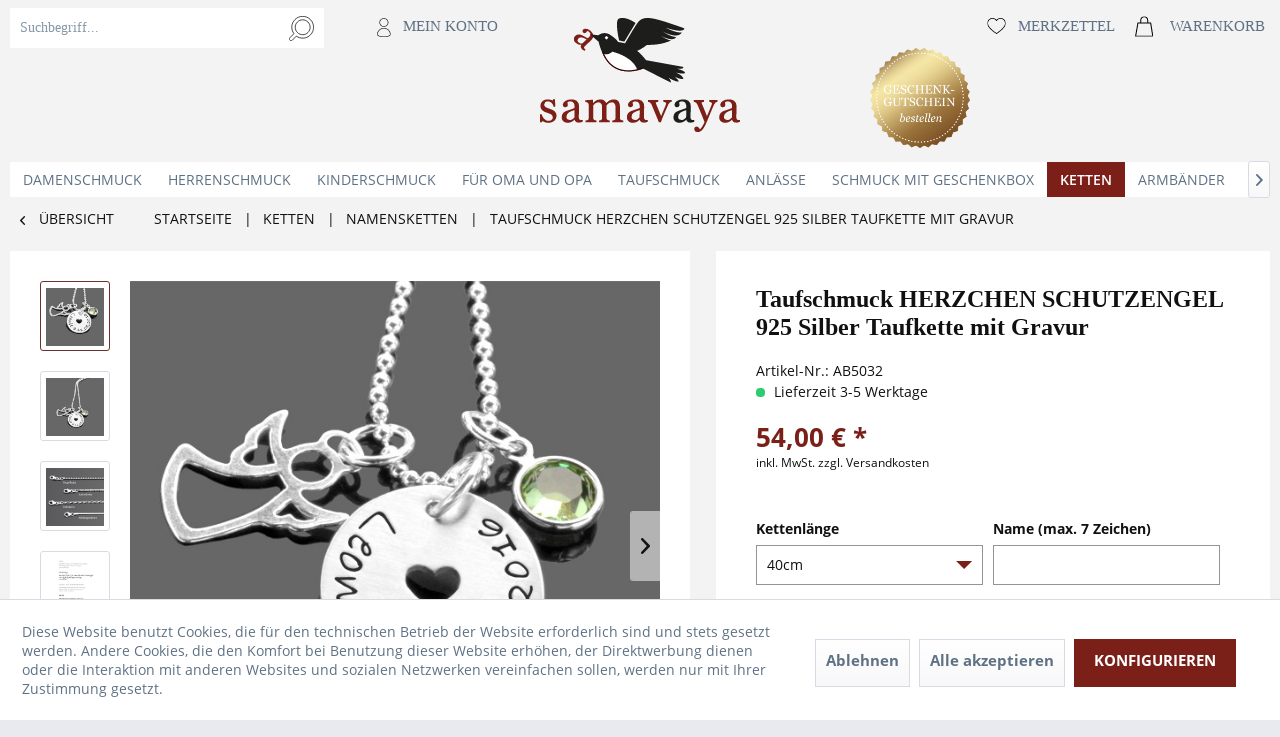

--- FILE ---
content_type: text/html; charset=UTF-8
request_url: https://samavaya.de/taufschmuck-maedchen-taufkette-silber-mit-gravur
body_size: 15681
content:
<!DOCTYPE html> <html class="no-js" lang="de" itemscope="itemscope" itemtype="https://schema.org/WebPage"> <head> <meta charset="utf-8"><script>window.dataLayer = window.dataLayer || [];</script><script>window.dataLayer.push({"ecommerce":{"detail":{"actionField":{"list":"Namensketten"},"products":[{"name":"Taufschmuck HERZCHEN SCHUTZENGEL 925 Silber Taufkette mit Gravur","id":"AB5032","price":"54","brand":"Samavaya","category":"Namensketten","variant":"40cm Kugelkette"}]},"currencyCode":"EUR"},"google_tag_params":{"ecomm_pagetype":"product","ecomm_prodid":"AB5032"}});</script><!-- WbmTagManager -->
<script>
(function(w,d,s,l,i){w[l]=w[l]||[];w[l].push({'gtm.start':new Date().getTime(),event:'gtm.js'});var f=d.getElementsByTagName(s)[0],j=d.createElement(s),dl=l!='dataLayer'?'&l='+l:'';j.async=true;j.src='https://www.googletagmanager.com/gtm.js?id='+i+dl+'';f.parentNode.insertBefore(j,f);})(window,document,'script','dataLayer','GTM-5G3W66B');
</script>
<!-- End WbmTagManager --> <meta name="author" content="" /> <meta name="robots" content="index,follow" /> <meta name="revisit-after" content="15 days" /> <meta name="keywords" content="Silber, 925, Anhänger, Kristallstein, dieses,   HERZCHEN, Schmuckstücke, Verarbeitung, sorgfältigster, geeignet.Trotz, drei, Jahren, unsachgemäßer, unter, Kinder, Nicht, KleinstenAchtung!, Schutz, unsererseits, lösen.Deshalb" /> <meta name="description" content="Schmuck zur Taufe für Mädchen mit Schutzengel - Taufschmuck mit Namensgravur ♥ handgefertigt von | samavaya.de" /> <meta property="og:type" content="product" /> <meta property="og:site_name" content="Samavaya" /> <meta property="og:url" content="https://samavaya.de/taufschmuck-maedchen-taufkette-silber-mit-gravur" /> <meta property="og:title" content="Taufschmuck HERZCHEN SCHUTZENGEL 925 Silber Taufkette mit Gravur" /> <meta property="og:description" content=" &amp;nbsp; HERZCHEN SCHUTZENGEL Tufkette mit Namensgravur Diese bezaubernde Taufkette mit Gravur aus 925 Sterling Silber besteht aus einem personalisierten Anhänger, auf den der Name des..." /> <meta property="og:image" content="https://samavaya.de/media/image/1d/0a/88/Taufkette-Schutzengel-Gravur-Silber-5032-01tlr0abMAl73rB.jpg" /> <meta name="twitter:card" content="product" /> <meta name="twitter:site" content="Samavaya" /> <meta name="twitter:title" content="Taufschmuck HERZCHEN SCHUTZENGEL 925 Silber Taufkette mit Gravur" /> <meta name="twitter:description" content=" &amp;nbsp; HERZCHEN SCHUTZENGEL Tufkette mit Namensgravur Diese bezaubernde Taufkette mit Gravur aus 925 Sterling Silber besteht aus einem personalisierten Anhänger, auf den der Name des..." /> <meta name="twitter:image" content="https://samavaya.de/media/image/1d/0a/88/Taufkette-Schutzengel-Gravur-Silber-5032-01tlr0abMAl73rB.jpg" /> <meta property="product:brand" content="Samavaya" /> <meta property="product:price" content="54,00" /> <meta property="product:product_link" content="https://samavaya.de/taufschmuck-maedchen-taufkette-silber-mit-gravur" /> <meta itemprop="copyrightHolder" content="Samavaya" /> <meta itemprop="copyrightYear" content="2014" /> <meta itemprop="isFamilyFriendly" content="True" /> <meta itemprop="image" content="https://samavaya.de/media/image/6c/71/55/Logo_Gross-200x114.png" /> <meta name="viewport" content="width=device-width, initial-scale=1.0"> <meta name="mobile-web-app-capable" content="yes"> <meta name="apple-mobile-web-app-title" content="Samavaya"> <meta name="apple-mobile-web-app-capable" content="yes"> <meta name="apple-mobile-web-app-status-bar-style" content="default"> <meta name="google-site-verification" content="K-Z6RVS6BlYbjl9tbYzPlvYxei1Z3hyQwJzj5ATFDjA" /> <meta name="developer" content="bits & likes GmbH" /> <link rel="apple-touch-icon-precomposed" href="https://samavaya.de/media/image/bd/d8/3e/samavaya-logo-142x80596f49b746331.png"> <link rel="shortcut icon" href="https://samavaya.de/media/image/2a/68/f1/Sama_FaviconeuaTdrm9DLRcq.jpg"> <meta name="msapplication-navbutton-color" content="#6e3130" /> <meta name="application-name" content="Samavaya" /> <meta name="msapplication-starturl" content="https://samavaya.de/" /> <meta name="msapplication-window" content="width=1024;height=768" /> <meta name="msapplication-TileImage" content="https://samavaya.de/media/image/bd/d8/3e/samavaya-logo-142x80596f49b746331.png"> <meta name="msapplication-TileColor" content="#6e3130"> <meta name="theme-color" content="#6e3130" /> <link rel="canonical" href="https://samavaya.de/taufschmuck-maedchen-taufkette-silber-mit-gravur" /> <title itemprop="name">Taufschmuck HERZCHEN SCHUTZENGEL 925 Silber Taufkette Kette mit Gravur </title> <link href="/web/cache/1741258601_ad9f96c09e7268b577755fbdbcffcb57.css" media="all" rel="stylesheet" type="text/css" />  <script>
!function(f,b,e,v,n,t,s){if(f.fbq)return;n=f.fbq=function(){n.callMethod?
n.callMethod.apply(n,arguments):n.queue.push(arguments)};if(!f._fbq)f._fbq=n;
n.push=n;n.loaded=!0;n.version='2.0';n.queue=[];t=b.createElement(e);t.async=!0;
t.src=v;s=b.getElementsByTagName(e)[0];s.parentNode.insertBefore(t,s)}(window,
document,'script','https://connect.facebook.net/en_US/fbevents.js');
fbq('init', '145314529498328'
);
fbq('track', 'PageView');
</script> <noscript><img height="1" width="1" style="display:none" src="https://www.facebook.com/tr?id=145314529498328&ev=PageView&noscript=1" /></noscript>   </head> <body class="is--ctl-detail is--act-index is--no-sidebar" ><!-- WbmTagManager (noscript) -->
<noscript><iframe src="https://www.googletagmanager.com/ns.html?id=GTM-5G3W66B"
            height="0" width="0" style="display:none;visibility:hidden"></iframe></noscript>
<!-- End WbmTagManager (noscript) --> <div class="page-wrap"> <noscript class="noscript-main"> <div class="alert is--warning"> <div class="alert--icon"> <i class="icon--element icon--warning"></i> </div> <div class="alert--content"> Um Samavaya in vollem Umfang nutzen zu k&ouml;nnen, empfehlen wir Ihnen Javascript in Ihrem Browser zu aktiveren. </div> </div> </noscript> <header class="header-main"> <div class="container header--navigation"> <nav class="shop--navigation block-group"> <ul class="navigation--list block-group" role="menubar"> <li class="navigation--entry entry--menu-left" role="menuitem"> <a class="entry--link entry--trigger btn is--icon-left" href="#offcanvas--left" title="Menü" data-offcanvas="true" data-offCanvasSelector=".sidebar-main"> <i class="icon--menu"></i> </a> </li> <li class="navigation--entry tl" role="menuitem" data-search="true"> <div class="entry--search entry--item" aria-haspopup="true" > <a class="btn entry--link entry--trigger" href="#show-hide--search" title="Suche anzeigen / schließen"> <i class="icon--search"></i> <span class="search--display">Suchen</span> </a> <form action="/search" method="get" class="main-search--form"> <input type="search" name="sSearch" aria-label="Suchbegriff..." class="main-search--field" autocomplete="off" autocapitalize="off" placeholder="Suchbegriff..." maxlength="30" /> <button type="submit" class="main-search--button" aria-label="Suchen"> <i class="icon--search"></i> <span class="main-search--text">Suchen</span> </button> <div class="form--ajax-loader">&nbsp;</div> </form> <div class="main-search--results"></div> </div> <div class="entry--account entry--item"> <a href="https://samavaya.de/account" title="Mein Konto" class="btn"> <i class="icon icon--account"></i> <span class="account--display"> Mein Konto </span> </a> </div> </li> <li class="navigation--entry logo-main block-group" role="banner"> <div class="logo--shop"> <a class="logo--link" href="https://samavaya.de/" title="Samavaya - zur Startseite wechseln">  <img srcset="https://samavaya.de/media/image/6c/71/55/Logo_Gross-200x114.png" alt="Samavaya - zur Startseite wechseln" />  </a> </div> </li> <li class="navigation--entry tr" role="menuitem"> <div class="entry--notepad entry--item"> <a href="https://samavaya.de/note" title="Merkzettel" class="btn"> <i class="icon icon--heart"></i> <span class="notepad--display"> Merkzettel </span> </a> </div> <div class="entry--cart entry--item"> <a class="btn is--icon-left cart--link" href="https://samavaya.de/checkout/cart" title="Warenkorb"> <i class="icon icon--basket"></i> <span class="cart--display"> Warenkorb </span> <span class="badge is--primary is--minimal cart--quantity is--hidden">0</span> <span class="cart--amount is--hidden"> 0,00&nbsp;&euro; * </span> </a> <div class="ajax-loader">&nbsp;</div> </div> </li>  <div class="container--ajax-cart" data-collapse-cart="true" data-displayMode="offcanvas"></div> </ul> <a class="coupons" href="/gutscheine/"></a> </nav> </div> </header> <nav class="navigation-main"> <div class="container" data-menu-scroller="true" data-listSelector=".navigation--list.container" data-viewPortSelector=".navigation--list-wrapper"> <div class="navigation--list-wrapper"> <ul class="navigation--list container" role="menubar" itemscope="itemscope" itemtype="https://schema.org/SiteNavigationElement"> <li class="navigation--entry" role="menuitem"><a class="navigation--link" href="https://samavaya.de/damenschmuck/" title="Damenschmuck" aria-label="Damenschmuck" itemprop="url"><span itemprop="name">Damenschmuck</span></a></li><li class="navigation--entry" role="menuitem"><a class="navigation--link" href="https://samavaya.de/herrenschmuck/" title="Herrenschmuck" aria-label="Herrenschmuck" itemprop="url"><span itemprop="name">Herrenschmuck</span></a></li><li class="navigation--entry" role="menuitem"><a class="navigation--link" href="https://samavaya.de/kinderschmuck/" title="Kinderschmuck" aria-label="Kinderschmuck" itemprop="url"><span itemprop="name">Kinderschmuck</span></a></li><li class="navigation--entry" role="menuitem"><a class="navigation--link" href="https://samavaya.de/fuer-oma-und-opa/" title="für Oma und Opa" aria-label="für Oma und Opa" itemprop="url"><span itemprop="name">für Oma und Opa</span></a></li><li class="navigation--entry" role="menuitem"><a class="navigation--link" href="https://samavaya.de/taufschmuck/" title="Taufschmuck" aria-label="Taufschmuck" itemprop="url"><span itemprop="name">Taufschmuck</span></a></li><li class="navigation--entry" role="menuitem"><a class="navigation--link" href="https://samavaya.de/anlaesse/" title="Anlässe" aria-label="Anlässe" itemprop="url"><span itemprop="name">Anlässe</span></a></li><li class="navigation--entry" role="menuitem"><a class="navigation--link" href="https://samavaya.de/schmuck-geschenkbox/" title="Schmuck mit Geschenkbox" aria-label="Schmuck mit Geschenkbox" itemprop="url"><span itemprop="name">Schmuck mit Geschenkbox</span></a></li><li class="navigation--entry is--active" role="menuitem"><a class="navigation--link is--active" href="https://samavaya.de/ketten/" title="Ketten" aria-label="Ketten" itemprop="url"><span itemprop="name">Ketten</span></a></li><li class="navigation--entry" role="menuitem"><a class="navigation--link" href="https://samavaya.de/armbaender/schutzengel/" title="Armbänder" aria-label="Armbänder" itemprop="url"><span itemprop="name">Armbänder</span></a></li><li class="navigation--entry" role="menuitem"><a class="navigation--link" href="https://samavaya.de/anhaenger/" title="Anhänger" aria-label="Anhänger" itemprop="url"><span itemprop="name">Anhänger</span></a></li> </ul> </div> <div class="advanced-menu" data-advanced-menu="true" data-hoverDelay="250"> <div class="menu--container"> <div class="content--wrapper has--content"> <div class="menu-content-container"> <ul class="menu--list menu--level-0 columns--4" style="width: 100%;"> <li class="menu--list-item item--level-0" style="width: 100%"> <a href="https://samavaya.de/damenschmuck/damenketten/" class="menu--list-item-link" title="Namenskette für Damen">Namenskette für Damen</a> </li> <li class="menu--list-item item--level-0" style="width: 100%"> <a href="https://samavaya.de/damenschmuck/damenarmband/" class="menu--list-item-link" title="Armband für Damen">Armband für Damen</a> </li> <li class="menu--list-item item--level-0" style="width: 100%"> <a href="https://samavaya.de/damenschmuck/anhaenger-fuer-damen/" class="menu--list-item-link" title="Anhänger für Damen">Anhänger für Damen</a> </li> <li class="menu--list-item item--level-0" style="width: 100%"> <a href="https://samavaya.de/damenschmuck/fusskettchen/" class="menu--list-item-link" title="Fußkettchen">Fußkettchen</a> </li> </ul> </div> </div> </div> <div class="menu--container"> <div class="content--wrapper has--content"> <div class="menu-content-container"> <ul class="menu--list menu--level-0 columns--4" style="width: 100%;"> <li class="menu--list-item item--level-0" style="width: 100%"> <a href="https://samavaya.de/herrenschmuck/herren-kette-gravur/" class="menu--list-item-link" title="Namenskette für Herren">Namenskette für Herren</a> </li> <li class="menu--list-item item--level-0" style="width: 100%"> <a href="https://samavaya.de/herrenschmuck/herren-armband-gravur/" class="menu--list-item-link" title="Armband für Herren">Armband für Herren</a> </li> <li class="menu--list-item item--level-0" style="width: 100%"> <a href="https://samavaya.de/herrenschmuck/anhaenger-herren/" class="menu--list-item-link" title="Anhänger für Herren">Anhänger für Herren</a> </li> <li class="menu--list-item item--level-0" style="width: 100%"> <a href="https://samavaya.de/herrenschmuck/schluesselanhaenger-mit-gravur/" class="menu--list-item-link" title="Schlüsselanhänger mit Gravur">Schlüsselanhänger mit Gravur</a> </li> </ul> </div> </div> </div> <div class="menu--container"> <div class="content--wrapper has--content"> <div class="menu-content-container"> <ul class="menu--list menu--level-0 columns--4" style="width: 100%;"> <li class="menu--list-item item--level-0" style="width: 100%"> <a href="https://samavaya.de/kinderschmuck/kinderkette/" class="menu--list-item-link" title="Kinderkette">Kinderkette</a> </li> <li class="menu--list-item item--level-0" style="width: 100%"> <a href="https://samavaya.de/kinderschmuck/kinderarmband/" class="menu--list-item-link" title="Kinderarmband">Kinderarmband</a> </li> </ul> </div> </div> </div> <div class="menu--container"> </div> <div class="menu--container"> <div class="content--wrapper has--content"> <div class="menu-content-container"> <ul class="menu--list menu--level-0 columns--4" style="width: 100%;"> <li class="menu--list-item item--level-0" style="width: 100%"> <a href="https://samavaya.de/taufschmuck/taufkette/" class="menu--list-item-link" title="Taufkette">Taufkette</a> <ul class="menu--list menu--level-1 columns--4"> </ul> </li> <li class="menu--list-item item--level-0" style="width: 100%"> <a href="https://samavaya.de/taufschmuck/taufarmband/" class="menu--list-item-link" title="Taufarmband">Taufarmband</a> <ul class="menu--list menu--level-1 columns--4"> </ul> </li> </ul> </div> </div> </div> <div class="menu--container"> <div class="content--wrapper has--content"> <div class="menu-content-container"> <ul class="menu--list menu--level-0 columns--4" style="width: 100%;"> <li class="menu--list-item item--level-0" style="width: 100%"> <a href="https://samavaya.de/anlaesse/kommunion/" class="menu--list-item-link" title="Kommunion">Kommunion</a> <ul class="menu--list menu--level-1 columns--4"> <li class="menu--list-item item--level-1"> <a href="https://samavaya.de/anlaesse/kommunion/schmuck-kommunion" class="menu--list-item-link" title="Schmuck zur Kommunion">Schmuck zur Kommunion</a> </li> <li class="menu--list-item item--level-1"> <a href="https://samavaya.de/anlaesse/kommunion/kette-kommunion/" class="menu--list-item-link" title="Kette zur Kommunion">Kette zur Kommunion</a> </li> <li class="menu--list-item item--level-1"> <a href="https://samavaya.de/anlaesse/kommunion/armband-kommunion/" class="menu--list-item-link" title="Armband zur Kommunion">Armband zur Kommunion</a> </li> <li class="menu--list-item item--level-1"> <a href="https://samavaya.de/anlaesse/kommunion/charms-kommunion/" class="menu--list-item-link" title="Charms zur Kommunion">Charms zur Kommunion</a> </li> </ul> </li> <li class="menu--list-item item--level-0" style="width: 100%"> <a href="https://samavaya.de/anlaesse/muttertagsgeschenk/" class="menu--list-item-link" title="Muttertag">Muttertag</a> <ul class="menu--list menu--level-1 columns--4"> <li class="menu--list-item item--level-1"> <a href="https://samavaya.de/anlaesse/muttertag/muttertagsschmuck/" class="menu--list-item-link" title="Muttertagsschmuck">Muttertagsschmuck</a> </li> <li class="menu--list-item item--level-1"> <a href="https://samavaya.de/anlaesse/muttertag/muttertagsschmuck/kette-muttertag/" class="menu--list-item-link" title="Kette zum Muttertag">Kette zum Muttertag</a> </li> <li class="menu--list-item item--level-1"> <a href="https://samavaya.de/anlaesse/muttertag/muttertagsschmuck/armband-muttertag/" class="menu--list-item-link" title="Armband zum Muttertag">Armband zum Muttertag</a> </li> <li class="menu--list-item item--level-1"> <a href="https://samavaya.de/anlaesse/muttertag/muttertagsschmuck/charms-muttertag/" class="menu--list-item-link" title="Charms zum Muttertag">Charms zum Muttertag</a> </li> </ul> </li> <li class="menu--list-item item--level-0" style="width: 100%"> <a href="https://samavaya.de/anlaesse/verlobung/" class="menu--list-item-link" title="Verlobung">Verlobung</a> <ul class="menu--list menu--level-1 columns--4"> <li class="menu--list-item item--level-1"> <a href="https://samavaya.de/anlaesse/verlobung/verlobungsschmuck/" class="menu--list-item-link" title="Verlobungsschmuck">Verlobungsschmuck</a> </li> <li class="menu--list-item item--level-1"> <a href="https://samavaya.de/anlaesse/verlobung/verlobungsschmuck/verlobungskette" class="menu--list-item-link" title="Verlobungskette">Verlobungskette</a> </li> <li class="menu--list-item item--level-1"> <a href="https://samavaya.de/anlaesse/verlobung/verlobungsschmuck/verlobungsarmband" class="menu--list-item-link" title="Verlobungsarmband">Verlobungsarmband</a> </li> <li class="menu--list-item item--level-1"> <a href="https://samavaya.de/anlaesse/verlobung/verlobungsschmuck/verlobungscharms" class="menu--list-item-link" title="Verlobungscharms">Verlobungscharms</a> </li> </ul> </li> <li class="menu--list-item item--level-0" style="width: 100%"> <a href="https://samavaya.de/anlaesse/geburtstag/" class="menu--list-item-link" title="Geburtstag">Geburtstag</a> <ul class="menu--list menu--level-1 columns--4"> <li class="menu--list-item item--level-1"> <a href="https://samavaya.de/anlaesse/geburtstag/geburtstagsschmuck/" class="menu--list-item-link" title="Geburtstagsschmuck">Geburtstagsschmuck</a> </li> <li class="menu--list-item item--level-1"> <a href="https://samavaya.de/anlaesse/geburtstag/geburtstagsschmuck/geburtstagskette" class="menu--list-item-link" title="Geburtstagskette">Geburtstagskette</a> </li> <li class="menu--list-item item--level-1"> <a href="https://samavaya.de/anlaesse/geburtstag/geburtstagsschmuck/geburtstagsarmband" class="menu--list-item-link" title="Geburtstagsarmband">Geburtstagsarmband</a> </li> <li class="menu--list-item item--level-1"> <a href="https://samavaya.de/anlaesse/geburtstag/geburtstagsschmuck/geburtstagscharms" class="menu--list-item-link" title="Geburtstagscharms">Geburtstagscharms</a> </li> </ul> </li> <li class="menu--list-item item--level-0" style="width: 100%"> <a href="https://samavaya.de/anlaessevalentinstag/schmuckzumvalentinstag" class="menu--list-item-link" title="Valentinstag">Valentinstag</a> <ul class="menu--list menu--level-1 columns--4"> <li class="menu--list-item item--level-1"> <a href="https://samavaya.de/anlaesse/valentinstag/schmuckzumvalentinstag" class="menu--list-item-link" title="Schmuck zum Valentinstag">Schmuck zum Valentinstag</a> </li> <li class="menu--list-item item--level-1"> <a href="https://samavaya.de/anlaesse/valentinstag/valentinstagsschmuck/valentinstagskette" class="menu--list-item-link" title="Kette zum Valentinstag">Kette zum Valentinstag</a> </li> <li class="menu--list-item item--level-1"> <a href="https://samavaya.de/anlaesse/valentinstag/valentinstagsschmuck/valentinstagsarmband" class="menu--list-item-link" title="Armband zum Valentinstag">Armband zum Valentinstag</a> </li> <li class="menu--list-item item--level-1"> <a href="https://samavaya.de/anlaesse/valentinstag/valentinstagsschmuck/valentinstagscharms" class="menu--list-item-link" title="Charm zum Valentinstag">Charm zum Valentinstag</a> </li> </ul> </li> <li class="menu--list-item item--level-0" style="width: 100%"> <a href="https://samavaya.de/geschenk-zur-einschulung/" class="menu--list-item-link" title="Einschulung / Schulanfang">Einschulung / Schulanfang</a> <ul class="menu--list menu--level-1 columns--4"> <li class="menu--list-item item--level-1"> <a href="https://samavaya.de/anlaesse/einschulung/geschenk-zur-einschulung/" class="menu--list-item-link" title="Geschenk zur Einschulung">Geschenk zur Einschulung</a> </li> <li class="menu--list-item item--level-1"> <a href="https://samavaya.de/anlaesse/schulanfang-einschulung/schmuck-einschulung/kette-einschulung" class="menu--list-item-link" title="Kette zur Einschulung">Kette zur Einschulung</a> </li> <li class="menu--list-item item--level-1"> <a href="https://samavaya.de/anlaesse/schulanfang-einschulung/schmuck-einschulung/einschulungsarmband/" class="menu--list-item-link" title="Einschulungsarmband">Einschulungsarmband</a> </li> <li class="menu--list-item item--level-1"> <a href="https://samavaya.de/anlaesse/schulanfang-einschulung/schmuck-einschulung/einschulungscharms/" class="menu--list-item-link" title="Einschulungscharms">Einschulungscharms</a> </li> </ul> </li> <li class="menu--list-item item--level-0" style="width: 100%"> <a href="https://samavaya.de/anlaesse/geburt/" class="menu--list-item-link" title="Geburt">Geburt</a> <ul class="menu--list menu--level-1 columns--4"> <li class="menu--list-item item--level-1"> <a href="https://samavaya.de/anlaesse/geburt/geburtsschmuck/" class="menu--list-item-link" title="Geburtsschmuck">Geburtsschmuck</a> </li> <li class="menu--list-item item--level-1"> <a href="https://samavaya.de/anlaesse/geburt/geburtsschmuck/geburtskette" class="menu--list-item-link" title="Geburtskette">Geburtskette</a> </li> <li class="menu--list-item item--level-1"> <a href="https://samavaya.de/anlaesse/geburt/geburtsschmuck/geburtsarmband" class="menu--list-item-link" title="Geburtsarmband">Geburtsarmband</a> </li> <li class="menu--list-item item--level-1"> <a href="https://samavaya.de/anlaesse/geburt/geburtsschmuck/geburtscharms" class="menu--list-item-link" title="Geburtscharms">Geburtscharms</a> </li> </ul> </li> <li class="menu--list-item item--level-0" style="width: 100%"> <a href="https://samavaya.de/anlaesse/taufe/" class="menu--list-item-link" title="Taufe">Taufe</a> <ul class="menu--list menu--level-1 columns--4"> <li class="menu--list-item item--level-1"> <a href="https://samavaya.de/anlaesse/taufe/taufschmuck/" class="menu--list-item-link" title="Taufschmuck">Taufschmuck</a> </li> <li class="menu--list-item item--level-1"> <a href="https://samavaya.de/anlaesse/taufe/taufschmuck/taufkette/" class="menu--list-item-link" title="Taufkette">Taufkette</a> </li> <li class="menu--list-item item--level-1"> <a href="https://samavaya.de/anlaesse/taufe/taufschmuck/taufarmband/" class="menu--list-item-link" title="Taufarmband">Taufarmband</a> </li> <li class="menu--list-item item--level-1"> <a href="https://samavaya.de/anlaesse/taufe/taufschmuck/taufcharms/" class="menu--list-item-link" title="Taufcharms">Taufcharms</a> </li> </ul> </li> <li class="menu--list-item item--level-0" style="width: 100%"> <a href="https://samavaya.de/anlaesse/hochzeit/" class="menu--list-item-link" title="Hochzeit">Hochzeit</a> <ul class="menu--list menu--level-1 columns--4"> <li class="menu--list-item item--level-1"> <a href="https://samavaya.de/anlaesse/hochzeit/hochzeitsschmuck/" class="menu--list-item-link" title="Hochzeitsschmuck">Hochzeitsschmuck</a> </li> <li class="menu--list-item item--level-1"> <a href="https://samavaya.de/anlaesse/hochzeit/hochzeitsschmuck/hochzeitskette" class="menu--list-item-link" title="Hochzeitskette">Hochzeitskette</a> </li> <li class="menu--list-item item--level-1"> <a href="https://samavaya.de/anlaesse/hochzeit/hochzeitsschmuck/hochzeitsarmband" class="menu--list-item-link" title="Hochzeitsarmband">Hochzeitsarmband</a> </li> <li class="menu--list-item item--level-1"> <a href="https://samavaya.de/anlaesse/hochzeit/hochzeitsschmuck/hochzeitscharms" class="menu--list-item-link" title="Hochzeitscharms">Hochzeitscharms</a> </li> </ul> </li> <li class="menu--list-item item--level-0" style="width: 100%"> <a href="https://samavaya.de/anlaesse/konfirmation/" class="menu--list-item-link" title="Konfirmation">Konfirmation</a> <ul class="menu--list menu--level-1 columns--4"> <li class="menu--list-item item--level-1"> <a href="https://samavaya.de/anlaesse/konfirmation/schmuck-konfirmation" class="menu--list-item-link" title="Schmuck zur Konfirmation">Schmuck zur Konfirmation</a> </li> <li class="menu--list-item item--level-1"> <a href="https://samavaya.de/anlaesse/konfirmation/kette-konfirmation/" class="menu--list-item-link" title="Kette zur Konfirmation">Kette zur Konfirmation</a> </li> <li class="menu--list-item item--level-1"> <a href="https://samavaya.de/anlaesse/konfirmation/armband-konfirmation/" class="menu--list-item-link" title="Armband zur Konfirmation">Armband zur Konfirmation</a> </li> <li class="menu--list-item item--level-1"> <a href="https://samavaya.de/anlaesse/konfirmation/konfirmationsschmuck/charms-konfirmation/" class="menu--list-item-link" title="Charms zur Konfirmation">Charms zur Konfirmation</a> </li> </ul> </li> </ul> </div> </div> </div> <div class="menu--container"> </div> <div class="menu--container"> <div class="content--wrapper has--content"> <div class="menu-content-container"> <ul class="menu--list menu--level-0 columns--4" style="width: 100%;"> <li class="menu--list-item item--level-0" style="width: 100%"> <a href="https://samavaya.de/ketten/ketten-gravur/" class="menu--list-item-link" title="Ketten mit Gravur">Ketten mit Gravur</a> </li> <li class="menu--list-item item--level-0" style="width: 100%"> <a href="https://samavaya.de/ketten/namensketten/" class="menu--list-item-link" title="Namensketten">Namensketten</a> </li> <li class="menu--list-item item--level-0" style="width: 100%"> <a href="https://samavaya.de/ketten/namensketten/namensketten-fuer-muetter" class="menu--list-item-link" title="Namensketten für Mütter">Namensketten für Mütter</a> </li> </ul> </div> </div> </div> <div class="menu--container"> <div class="content--wrapper has--content"> <div class="menu-content-container"> <ul class="menu--list menu--level-0 columns--4" style="width: 100%;"> <li class="menu--list-item item--level-0" style="width: 100%"> <a href="https://samavaya.de/armbaender/namensarmbaender/" class="menu--list-item-link" title="Namensarmbänder">Namensarmbänder</a> </li> <li class="menu--list-item item--level-0" style="width: 100%"> <a href="https://samavaya.de/armbaender/armbaender-gravur/" class="menu--list-item-link" title="Armbänder mit Gravur">Armbänder mit Gravur</a> </li> </ul> </div> </div> </div> <div class="menu--container"> <div class="content--wrapper has--content"> <div class="menu-content-container"> <ul class="menu--list menu--level-0 columns--4" style="width: 100%;"> <li class="menu--list-item item--level-0" style="width: 100%"> <a href="https://samavaya.de/anhaenger/namensanhaenger/" class="menu--list-item-link" title="Namensanhänger">Namensanhänger</a> </li> <li class="menu--list-item item--level-0" style="width: 100%"> <a href="https://samavaya.de/anhaenger/anhaenger-gravur/" class="menu--list-item-link" title="Anhänger mit Gravur">Anhänger mit Gravur</a> </li> <li class="menu--list-item item--level-0" style="width: 100%"> <a href="https://samavaya.de/anhaenger/silber-anhaenger/" class="menu--list-item-link" title="Silber Anhänger">Silber Anhänger</a> </li> <li class="menu--list-item item--level-0" style="width: 100%"> <a href="https://samavaya.de/anhaenger/gold-anhaenger/" class="menu--list-item-link" title="Gold Anhänger">Gold Anhänger</a> </li> <li class="menu--list-item item--level-0" style="width: 100%"> <a href="https://samavaya.de/schluesselanhaenger-gravur/" class="menu--list-item-link" title="Schlüsselanhänger mit Gravur">Schlüsselanhänger mit Gravur</a> </li> </ul> </div> </div> </div> </div> </div> </nav> <section class="content-main container block-group"> <nav class="content--breadcrumb block"> <a class="breadcrumb--button breadcrumb--link" href="https://samavaya.de/ketten/namensketten/" title="Übersicht"> <i class="icon--arrow-left"></i> <span class="breadcrumb--title">Übersicht</span> </a> <ul class="breadcrumb--list" role="menu" itemscope itemtype="https://schema.org/BreadcrumbList"> <li class="breadcrumb--entry" itemprop="itemListElement" itemscope itemtype="http://schema.org/ListItem"><a class="breadcrumb--link" href="https://samavaya.de/" itemprop="item"><span class="breadcrumb--title" itemprop="name">Startseite</span></a></li> <li class="breadcrumb--separator">  | </li> <li class="breadcrumb--entry" itemprop="itemListElement" itemscope itemtype="http://schema.org/ListItem"> <a class="breadcrumb--link" href="https://samavaya.de/ketten/" title="Ketten" itemprop="item"> <link itemprop="url" href="https://samavaya.de/ketten/"/> <span class="breadcrumb--title" itemprop="name">Ketten</span> </a> <meta itemprop="position" content="0"/> </li> <li class="breadcrumb--separator">  | </li> <li class="breadcrumb--entry" itemprop="itemListElement" itemscope itemtype="http://schema.org/ListItem"> <a class="breadcrumb--link" href="https://samavaya.de/ketten/namensketten/" title="Namensketten" itemprop="item"> <link itemprop="url" href="https://samavaya.de/ketten/namensketten/"/> <span class="breadcrumb--title" itemprop="name">Namensketten</span> </a> <meta itemprop="position" content="1"/> </li> <li class="breadcrumb--separator">  | </li> <li class="breadcrumb--entry is--active" itemprop="itemListElement" itemscope itemtype="http://schema.org/ListItem"> <a class="breadcrumb--link" href="https://samavaya.de/taufschmuck-maedchen-taufkette-silber-mit-gravur?number=AB5032" title="Taufschmuck HERZCHEN SCHUTZENGEL 925 Silber Taufkette mit Gravur" itemprop="item"> <link itemprop="url" href="https://samavaya.de/taufschmuck-maedchen-taufkette-silber-mit-gravur?number=AB5032"/> <span class="breadcrumb--title" itemprop="name">Taufschmuck HERZCHEN SCHUTZENGEL 925 Silber Taufkette mit Gravur</span> </a> <meta itemprop="position" content="2"/> </li> </ul> </nav> <nav class="product--navigation"> <a href="#" class="navigation--link link--prev"> <div class="link--prev-button"> <span class="link--prev-inner">Zurück</span> </div> <div class="image--wrapper"> <div class="image--container"></div> </div> </a> <a href="#" class="navigation--link link--next"> <div class="link--next-button"> <span class="link--next-inner">Vor</span> </div> <div class="image--wrapper"> <div class="image--container"></div> </div> </a> </nav> <div class="content-main--inner"> <div id='cookie-consent' class='off-canvas is--left block-transition' data-cookie-consent-manager='true'> <div class='cookie-consent--header cookie-consent--close'> Cookie-Einstellungen <i class="icon--arrow-right"></i> </div> <div class='cookie-consent--description'> Diese Website benutzt Cookies, die für den technischen Betrieb der Website erforderlich sind und stets gesetzt werden. Andere Cookies, die den Komfort bei Benutzung dieser Website erhöhen, der Direktwerbung dienen oder die Interaktion mit anderen Websites und sozialen Netzwerken vereinfachen sollen, werden nur mit Ihrer Zustimmung gesetzt. </div> <div class='cookie-consent--configuration'> <div class='cookie-consent--configuration-header'> <div class='cookie-consent--configuration-header-text'>Konfiguration</div> </div> <div class='cookie-consent--configuration-main'> <div class='cookie-consent--group'> <input type="hidden" class="cookie-consent--group-name" value="technical" /> <label class="cookie-consent--group-state cookie-consent--state-input cookie-consent--required"> <input type="checkbox" name="technical-state" class="cookie-consent--group-state-input" disabled="disabled" checked="checked"/> <span class="cookie-consent--state-input-element"></span> </label> <div class='cookie-consent--group-title' data-collapse-panel='true' data-contentSiblingSelector=".cookie-consent--group-container"> <div class="cookie-consent--group-title-label cookie-consent--state-label"> Technisch erforderlich </div> <span class="cookie-consent--group-arrow is-icon--right"> <i class="icon--arrow-right"></i> </span> </div> <div class='cookie-consent--group-container'> <div class='cookie-consent--group-description'> Diese Cookies sind für die Grundfunktionen des Shops notwendig. </div> <div class='cookie-consent--cookies-container'> <div class='cookie-consent--cookie'> <input type="hidden" class="cookie-consent--cookie-name" value="cookieDeclined" /> <label class="cookie-consent--cookie-state cookie-consent--state-input cookie-consent--required"> <input type="checkbox" name="cookieDeclined-state" class="cookie-consent--cookie-state-input" disabled="disabled" checked="checked" /> <span class="cookie-consent--state-input-element"></span> </label> <div class='cookie--label cookie-consent--state-label'> "Alle Cookies ablehnen" Cookie </div> </div> <div class='cookie-consent--cookie'> <input type="hidden" class="cookie-consent--cookie-name" value="allowCookie" /> <label class="cookie-consent--cookie-state cookie-consent--state-input cookie-consent--required"> <input type="checkbox" name="allowCookie-state" class="cookie-consent--cookie-state-input" disabled="disabled" checked="checked" /> <span class="cookie-consent--state-input-element"></span> </label> <div class='cookie--label cookie-consent--state-label'> "Alle Cookies annehmen" Cookie </div> </div> <div class='cookie-consent--cookie'> <input type="hidden" class="cookie-consent--cookie-name" value="shop" /> <label class="cookie-consent--cookie-state cookie-consent--state-input cookie-consent--required"> <input type="checkbox" name="shop-state" class="cookie-consent--cookie-state-input" disabled="disabled" checked="checked" /> <span class="cookie-consent--state-input-element"></span> </label> <div class='cookie--label cookie-consent--state-label'> Ausgewählter Shop </div> </div> <div class='cookie-consent--cookie'> <input type="hidden" class="cookie-consent--cookie-name" value="csrf_token" /> <label class="cookie-consent--cookie-state cookie-consent--state-input cookie-consent--required"> <input type="checkbox" name="csrf_token-state" class="cookie-consent--cookie-state-input" disabled="disabled" checked="checked" /> <span class="cookie-consent--state-input-element"></span> </label> <div class='cookie--label cookie-consent--state-label'> CSRF-Token </div> </div> <div class='cookie-consent--cookie'> <input type="hidden" class="cookie-consent--cookie-name" value="cookiePreferences" /> <label class="cookie-consent--cookie-state cookie-consent--state-input cookie-consent--required"> <input type="checkbox" name="cookiePreferences-state" class="cookie-consent--cookie-state-input" disabled="disabled" checked="checked" /> <span class="cookie-consent--state-input-element"></span> </label> <div class='cookie--label cookie-consent--state-label'> Cookie-Einstellungen </div> </div> <div class='cookie-consent--cookie'> <input type="hidden" class="cookie-consent--cookie-name" value="x-cache-context-hash" /> <label class="cookie-consent--cookie-state cookie-consent--state-input cookie-consent--required"> <input type="checkbox" name="x-cache-context-hash-state" class="cookie-consent--cookie-state-input" disabled="disabled" checked="checked" /> <span class="cookie-consent--state-input-element"></span> </label> <div class='cookie--label cookie-consent--state-label'> Individuelle Preise </div> </div> <div class='cookie-consent--cookie'> <input type="hidden" class="cookie-consent--cookie-name" value="nocache" /> <label class="cookie-consent--cookie-state cookie-consent--state-input cookie-consent--required"> <input type="checkbox" name="nocache-state" class="cookie-consent--cookie-state-input" disabled="disabled" checked="checked" /> <span class="cookie-consent--state-input-element"></span> </label> <div class='cookie--label cookie-consent--state-label'> Kundenspezifisches Caching </div> </div> <div class='cookie-consent--cookie'> <input type="hidden" class="cookie-consent--cookie-name" value="paypal-cookies" /> <label class="cookie-consent--cookie-state cookie-consent--state-input cookie-consent--required"> <input type="checkbox" name="paypal-cookies-state" class="cookie-consent--cookie-state-input" disabled="disabled" checked="checked" /> <span class="cookie-consent--state-input-element"></span> </label> <div class='cookie--label cookie-consent--state-label'> PayPal-Zahlungen </div> </div> <div class='cookie-consent--cookie'> <input type="hidden" class="cookie-consent--cookie-name" value="session" /> <label class="cookie-consent--cookie-state cookie-consent--state-input cookie-consent--required"> <input type="checkbox" name="session-state" class="cookie-consent--cookie-state-input" disabled="disabled" checked="checked" /> <span class="cookie-consent--state-input-element"></span> </label> <div class='cookie--label cookie-consent--state-label'> Session </div> </div> <div class='cookie-consent--cookie'> <input type="hidden" class="cookie-consent--cookie-name" value="currency" /> <label class="cookie-consent--cookie-state cookie-consent--state-input cookie-consent--required"> <input type="checkbox" name="currency-state" class="cookie-consent--cookie-state-input" disabled="disabled" checked="checked" /> <span class="cookie-consent--state-input-element"></span> </label> <div class='cookie--label cookie-consent--state-label'> Währungswechsel </div> </div> </div> </div> </div> <div class='cookie-consent--group'> <input type="hidden" class="cookie-consent--group-name" value="comfort" /> <label class="cookie-consent--group-state cookie-consent--state-input"> <input type="checkbox" name="comfort-state" class="cookie-consent--group-state-input"/> <span class="cookie-consent--state-input-element"></span> </label> <div class='cookie-consent--group-title' data-collapse-panel='true' data-contentSiblingSelector=".cookie-consent--group-container"> <div class="cookie-consent--group-title-label cookie-consent--state-label"> Komfortfunktionen </div> <span class="cookie-consent--group-arrow is-icon--right"> <i class="icon--arrow-right"></i> </span> </div> <div class='cookie-consent--group-container'> <div class='cookie-consent--group-description'> Diese Cookies werden genutzt um das Einkaufserlebnis noch ansprechender zu gestalten, beispielsweise für die Wiedererkennung des Besuchers. </div> <div class='cookie-consent--cookies-container'> <div class='cookie-consent--cookie'> <input type="hidden" class="cookie-consent--cookie-name" value="sUniqueID" /> <label class="cookie-consent--cookie-state cookie-consent--state-input"> <input type="checkbox" name="sUniqueID-state" class="cookie-consent--cookie-state-input" /> <span class="cookie-consent--state-input-element"></span> </label> <div class='cookie--label cookie-consent--state-label'> Merkzettel </div> </div> </div> </div> </div> <div class='cookie-consent--group'> <input type="hidden" class="cookie-consent--group-name" value="statistics" /> <label class="cookie-consent--group-state cookie-consent--state-input"> <input type="checkbox" name="statistics-state" class="cookie-consent--group-state-input"/> <span class="cookie-consent--state-input-element"></span> </label> <div class='cookie-consent--group-title' data-collapse-panel='true' data-contentSiblingSelector=".cookie-consent--group-container"> <div class="cookie-consent--group-title-label cookie-consent--state-label"> Statistik & Tracking </div> <span class="cookie-consent--group-arrow is-icon--right"> <i class="icon--arrow-right"></i> </span> </div> <div class='cookie-consent--group-container'> <div class='cookie-consent--cookies-container'> <div class='cookie-consent--cookie'> <input type="hidden" class="cookie-consent--cookie-name" value="x-ua-device" /> <label class="cookie-consent--cookie-state cookie-consent--state-input"> <input type="checkbox" name="x-ua-device-state" class="cookie-consent--cookie-state-input" /> <span class="cookie-consent--state-input-element"></span> </label> <div class='cookie--label cookie-consent--state-label'> Endgeräteerkennung </div> </div> <div class='cookie-consent--cookie'> <input type="hidden" class="cookie-consent--cookie-name" value="_ga" /> <label class="cookie-consent--cookie-state cookie-consent--state-input"> <input type="checkbox" name="_ga-state" class="cookie-consent--cookie-state-input" /> <span class="cookie-consent--state-input-element"></span> </label> <div class='cookie--label cookie-consent--state-label'> Google Analytics </div> </div> <div class='cookie-consent--cookie'> <input type="hidden" class="cookie-consent--cookie-name" value="coeGoogleRemarketingOptOut" /> <label class="cookie-consent--cookie-state cookie-consent--state-input"> <input type="checkbox" name="coeGoogleRemarketingOptOut-state" class="cookie-consent--cookie-state-input" /> <span class="cookie-consent--state-input-element"></span> </label> <div class='cookie--label cookie-consent--state-label'> Google Remarketing Pixel </div> </div> <div class='cookie-consent--cookie'> <input type="hidden" class="cookie-consent--cookie-name" value="partner" /> <label class="cookie-consent--cookie-state cookie-consent--state-input"> <input type="checkbox" name="partner-state" class="cookie-consent--cookie-state-input" /> <span class="cookie-consent--state-input-element"></span> </label> <div class='cookie--label cookie-consent--state-label'> Partnerprogramm </div> </div> </div> </div> </div> </div> </div> <div class="cookie-consent--save"> <input class="cookie-consent--save-button btn is--primary" type="button" value="Einstellungen speichern" /> </div> </div> <aside class="sidebar-main off-canvas"> <div class="navigation--smartphone"> <ul class="navigation--list "> <li class="navigation--entry entry--close-off-canvas"> <a href="#close-categories-menu" title="Menü schließen" class="navigation--link"> Menü schließen <i class="icon--arrow-right"></i> </a> </li> </ul> <div class="mobile--switches">   </div> </div> <div class="sidebar--categories-wrapper" data-subcategory-nav="true" data-mainCategoryId="3" data-categoryId="1837511" data-fetchUrl="/widgets/listing/getCategory/categoryId/1837511"> <div class="categories--headline navigation--headline"> Kategorien </div> <div class="sidebar--categories-navigation"> <ul class="sidebar--navigation categories--navigation navigation--list is--drop-down is--level0 is--rounded" role="menu"> <li class="navigation--entry" role="menuitem"> <a class="navigation--link" href="https://samavaya.de/neuheiten/" data-categoryId="1837584" data-fetchUrl="/widgets/listing/getCategory/categoryId/1837584" title="Neuheiten"> Neuheiten </a> </li> <li class="navigation--entry has--sub-children" role="menuitem"> <a class="navigation--link link--go-forward" href="https://samavaya.de/damenschmuck/" data-categoryId="1837579" data-fetchUrl="/widgets/listing/getCategory/categoryId/1837579" title="Damenschmuck"> Damenschmuck <span class="is--icon-right"> <i class="icon--arrow-right"></i> </span> </a> </li> <li class="navigation--entry has--sub-children" role="menuitem"> <a class="navigation--link link--go-forward" href="https://samavaya.de/herrenschmuck/" data-categoryId="1269659" data-fetchUrl="/widgets/listing/getCategory/categoryId/1269659" title="Herrenschmuck"> Herrenschmuck <span class="is--icon-right"> <i class="icon--arrow-right"></i> </span> </a> </li> <li class="navigation--entry has--sub-children" role="menuitem"> <a class="navigation--link link--go-forward" href="https://samavaya.de/kinderschmuck/" data-categoryId="1279392" data-fetchUrl="/widgets/listing/getCategory/categoryId/1279392" title="Kinderschmuck"> Kinderschmuck <span class="is--icon-right"> <i class="icon--arrow-right"></i> </span> </a> </li> <li class="navigation--entry" role="menuitem"> <a class="navigation--link" href="https://samavaya.de/fuer-oma-und-opa/" data-categoryId="1837754" data-fetchUrl="/widgets/listing/getCategory/categoryId/1837754" title="für Oma und Opa"> für Oma und Opa </a> </li> <li class="navigation--entry has--sub-children" role="menuitem"> <a class="navigation--link link--go-forward" href="https://samavaya.de/taufschmuck/" data-categoryId="1837743" data-fetchUrl="/widgets/listing/getCategory/categoryId/1837743" title="Taufschmuck"> Taufschmuck <span class="is--icon-right"> <i class="icon--arrow-right"></i> </span> </a> </li> <li class="navigation--entry has--sub-children" role="menuitem"> <a class="navigation--link link--go-forward" href="https://samavaya.de/anlaesse/" data-categoryId="1720626" data-fetchUrl="/widgets/listing/getCategory/categoryId/1720626" title="Anlässe"> Anlässe <span class="is--icon-right"> <i class="icon--arrow-right"></i> </span> </a> </li> <li class="navigation--entry" role="menuitem"> <a class="navigation--link" href="https://samavaya.de/schmuck-geschenkbox/" data-categoryId="1837510" data-fetchUrl="/widgets/listing/getCategory/categoryId/1837510" title="Schmuck mit Geschenkbox"> Schmuck mit Geschenkbox </a> </li> <li class="navigation--entry is--active has--sub-categories has--sub-children" role="menuitem"> <a class="navigation--link is--active has--sub-categories link--go-forward" href="https://samavaya.de/ketten/" data-categoryId="1269654" data-fetchUrl="/widgets/listing/getCategory/categoryId/1269654" title="Ketten"> Ketten <span class="is--icon-right"> <i class="icon--arrow-right"></i> </span> </a> <ul class="sidebar--navigation categories--navigation navigation--list is--level1 is--rounded" role="menu"> <li class="navigation--entry" role="menuitem"> <a class="navigation--link" href="https://samavaya.de/ketten/ketten-gravur/" data-categoryId="1837512" data-fetchUrl="/widgets/listing/getCategory/categoryId/1837512" title="Ketten mit Gravur"> Ketten mit Gravur </a> </li> <li class="navigation--entry is--active" role="menuitem"> <a class="navigation--link is--active" href="https://samavaya.de/ketten/namensketten/" data-categoryId="1837511" data-fetchUrl="/widgets/listing/getCategory/categoryId/1837511" title="Namensketten"> Namensketten </a> </li> <li class="navigation--entry" role="menuitem"> <a class="navigation--link" href="https://samavaya.de/ketten/lebensbaum-ketten/" data-categoryId="1837751" data-fetchUrl="/widgets/listing/getCategory/categoryId/1837751" title="Lebensbaum Ketten"> Lebensbaum Ketten </a> </li> <li class="navigation--entry" role="menuitem"> <a class="navigation--link" href="https://samavaya.de/ketten/namensketten/namensketten-fuer-muetter" data-categoryId="1837736" data-fetchUrl="/widgets/listing/getCategory/categoryId/1837736" title="Namensketten für Mütter"> Namensketten für Mütter </a> </li> <li class="navigation--entry" role="menuitem"> <a class="navigation--link" href="https://samavaya.de/ketten/ketten-mit-buchstaben" data-categoryId="1837739" data-fetchUrl="/widgets/listing/getCategory/categoryId/1837739" title="Ketten mit Buchstaben"> Ketten mit Buchstaben </a> </li> <li class="navigation--entry" role="menuitem"> <a class="navigation--link" href="https://samavaya.de/ketten/schutzengel/" data-categoryId="1837741" data-fetchUrl="/widgets/listing/getCategory/categoryId/1837741" title="Schutzengel Ketten"> Schutzengel Ketten </a> </li> </ul> </li> <li class="navigation--entry has--sub-children" role="menuitem"> <a class="navigation--link link--go-forward" href="https://samavaya.de/armbaender/schutzengel/" data-categoryId="1269655" data-fetchUrl="/widgets/listing/getCategory/categoryId/1269655" title="Armbänder"> Armbänder <span class="is--icon-right"> <i class="icon--arrow-right"></i> </span> </a> </li> <li class="navigation--entry has--sub-children" role="menuitem"> <a class="navigation--link link--go-forward" href="https://samavaya.de/anhaenger/" data-categoryId="1269656" data-fetchUrl="/widgets/listing/getCategory/categoryId/1269656" title="Anhänger"> Anhänger <span class="is--icon-right"> <i class="icon--arrow-right"></i> </span> </a> </li> <li class="navigation--entry has--sub-children" role="menuitem"> <a class="navigation--link link--go-forward" href="https://samavaya.de/schluesselanhaenger-mit-gravur/" data-categoryId="1269657" data-fetchUrl="/widgets/listing/getCategory/categoryId/1269657" title="Schlüsselanhänger"> Schlüsselanhänger <span class="is--icon-right"> <i class="icon--arrow-right"></i> </span> </a> </li> <li class="navigation--entry" role="menuitem"> <a class="navigation--link" href="https://samavaya.de/gutscheine/" data-categoryId="1418550" data-fetchUrl="/widgets/listing/getCategory/categoryId/1418550" title="Gutscheine"> Gutscheine </a> </li> </ul> </div> <div class="shop-sites--container is--rounded"> <div class="shop-sites--headline navigation--headline"> Über uns </div> <ul class="shop-sites--navigation sidebar--navigation navigation--list is--drop-down is--level0" role="menu"> <li class="navigation--entry" role="menuitem"> <a class="navigation--link" href="https://samavaya.de/unternehmen" title="Unternehmen" data-categoryId="47" data-fetchUrl="/widgets/listing/getCustomPage/pageId/47" > Unternehmen </a> </li> <li class="navigation--entry" role="menuitem"> <a class="navigation--link" href="https://samavaya.de/kontaktformular" title="Kontakt" data-categoryId="1" data-fetchUrl="/widgets/listing/getCustomPage/pageId/1" target="_self"> Kontakt </a> </li> <li class="navigation--entry" role="menuitem"> <a class="navigation--link" href="https://samavaya.de/agb" title="AGB" data-categoryId="4" data-fetchUrl="/widgets/listing/getCustomPage/pageId/4" > AGB </a> </li> <li class="navigation--entry" role="menuitem"> <a class="navigation--link" href="https://samavaya.de/impressum" title="Impressum" data-categoryId="3" data-fetchUrl="/widgets/listing/getCustomPage/pageId/3" > Impressum </a> </li> </ul> </div> <div class="shop-sites--container is--rounded"> <div class="shop-sites--headline navigation--headline"> Informationen </div> <ul class="shop-sites--navigation sidebar--navigation navigation--list is--drop-down is--level0" role="menu"> <li class="navigation--entry" role="menuitem"> <a class="navigation--link" href="https://samavaya.de/lieferzeit" title="Lieferzeit" data-categoryId="48" data-fetchUrl="/widgets/listing/getCustomPage/pageId/48" > Lieferzeit </a> </li> <li class="navigation--entry" role="menuitem"> <a class="navigation--link" href="https://samavaya.de/allgemeine-versandkosten" title="Allgemeine Versandkosten" data-categoryId="57" data-fetchUrl="/widgets/listing/getCustomPage/pageId/57" > Allgemeine Versandkosten </a> </li> <li class="navigation--entry" role="menuitem"> <a class="navigation--link" href="https://samavaya.de/zahlarten" title="Zahlarten" data-categoryId="49" data-fetchUrl="/widgets/listing/getCustomPage/pageId/49" > Zahlarten </a> </li> <li class="navigation--entry" role="menuitem"> <a class="navigation--link" href="https://samavaya.de/widerrufsrecht" title="Widerrufsrecht" data-categoryId="8" data-fetchUrl="/widgets/listing/getCustomPage/pageId/8" > Widerrufsrecht </a> </li> <li class="navigation--entry" role="menuitem"> <a class="navigation--link" href="https://samavaya.de/datenschutz" title="Datenschutz" data-categoryId="7" data-fetchUrl="/widgets/listing/getCustomPage/pageId/7" > Datenschutz </a> </li> </ul> </div> </div> </aside> <div class="content--wrapper"> <div class="product--detail-content-container block-group content product--details" itemscope itemtype="http://schema.org/Product" data-product-navigation="/widgets/listing/productNavigation" data-category-id="1837511" data-main-ordernumber="AB5032" data-ajax-wishlist="true" data-compare-ajax="true"> <div class="product--detail-left block"> <div class="product--image-container image-slider product--image-zoom" data-image-slider="true" data-image-gallery="true" data-maxZoom="0" data-thumbnails=".image--thumbnails" > <div class="image--thumbnails image-slider--thumbnails"> <div class="image-slider--thumbnails-slide"> <a href="https://samavaya.de/media/image/1d/0a/88/Taufkette-Schutzengel-Gravur-Silber-5032-01tlr0abMAl73rB.jpg" title="Vorschau: Taufkette mit Gravur Schutzengel" class="thumbnail--link is--active"> <img srcset="https://samavaya.de/media/image/04/28/e9/Taufkette-Schutzengel-Gravur-Silber-5032-01tlr0abMAl73rB_200x200.jpg, https://samavaya.de/media/image/b8/27/56/Taufkette-Schutzengel-Gravur-Silber-5032-01tlr0abMAl73rB_200x200@2x.jpg 2x" alt="Vorschau: Taufkette mit Gravur Schutzengel" title="Vorschau: Taufkette mit Gravur Schutzengel" class="thumbnail--image" /> </a> <a href="https://samavaya.de/media/image/c7/d5/fe/Taufkette-Schutzengel-Gravur-Silber-5032-02.jpg" title="Vorschau: Taufkette mit Gravur Schutzengel" class="thumbnail--link"> <img srcset="https://samavaya.de/media/image/2b/fc/2c/Taufkette-Schutzengel-Gravur-Silber-5032-02_200x200.jpg, https://samavaya.de/media/image/e8/ba/8d/Taufkette-Schutzengel-Gravur-Silber-5032-02_200x200@2x.jpg 2x" alt="Vorschau: Taufkette mit Gravur Schutzengel" title="Vorschau: Taufkette mit Gravur Schutzengel" class="thumbnail--image" /> </a> <a href="https://samavaya.de/media/image/09/0e/f8/Kettentypen-quadratischkQGOyW4Gw7CiK.jpg" title="Vorschau: Taufschmuck HERZCHEN SCHUTZENGEL 925 Silber Taufkette mit Gravur" class="thumbnail--link"> <img srcset="https://samavaya.de/media/image/42/80/2c/Kettentypen-quadratischkQGOyW4Gw7CiK_200x200.jpg, https://samavaya.de/media/image/02/2e/1c/Kettentypen-quadratischkQGOyW4Gw7CiK_200x200@2x.jpg 2x" alt="Vorschau: Taufschmuck HERZCHEN SCHUTZENGEL 925 Silber Taufkette mit Gravur" title="Vorschau: Taufschmuck HERZCHEN SCHUTZENGEL 925 Silber Taufkette mit Gravur" class="thumbnail--image" /> </a> <a href="https://samavaya.de/media/image/f9/53/07/schriften_samavaya_02_klVihmefkvKUzx4.jpg" title="Vorschau: Taufschmuck HERZCHEN SCHUTZENGEL 925 Silber Taufkette mit Gravur" class="thumbnail--link"> <img srcset="https://samavaya.de/media/image/af/60/f7/schriften_samavaya_02_klVihmefkvKUzx4_200x200.jpg, https://samavaya.de/media/image/25/9f/78/schriften_samavaya_02_klVihmefkvKUzx4_200x200@2x.jpg 2x" alt="Vorschau: Taufschmuck HERZCHEN SCHUTZENGEL 925 Silber Taufkette mit Gravur" title="Vorschau: Taufschmuck HERZCHEN SCHUTZENGEL 925 Silber Taufkette mit Gravur" class="thumbnail--image" /> </a> <a href="https://samavaya.de/media/image/17/59/81/GeburtssteinetjXxZU5tgHAbC.jpg" title="Vorschau: Taufschmuck HERZCHEN SCHUTZENGEL 925 Silber Taufkette mit Gravur" class="thumbnail--link"> <img srcset="https://samavaya.de/media/image/d8/c5/dd/GeburtssteinetjXxZU5tgHAbC_200x200.jpg, https://samavaya.de/media/image/98/5e/64/GeburtssteinetjXxZU5tgHAbC_200x200@2x.jpg 2x" alt="Vorschau: Taufschmuck HERZCHEN SCHUTZENGEL 925 Silber Taufkette mit Gravur" title="Vorschau: Taufschmuck HERZCHEN SCHUTZENGEL 925 Silber Taufkette mit Gravur" class="thumbnail--image" /> </a> </div> </div> <div class="image-slider--container"> <div class="image-slider--slide"> <div class="image--box image-slider--item"> <span class="image--element" data-img-large="https://samavaya.de/media/image/5d/bf/94/Taufkette-Schutzengel-Gravur-Silber-5032-01tlr0abMAl73rB_1280x1280.jpg" data-img-small="https://samavaya.de/media/image/04/28/e9/Taufkette-Schutzengel-Gravur-Silber-5032-01tlr0abMAl73rB_200x200.jpg" data-img-original="https://samavaya.de/media/image/1d/0a/88/Taufkette-Schutzengel-Gravur-Silber-5032-01tlr0abMAl73rB.jpg" data-alt="Taufkette mit Gravur Schutzengel"> <span class="image--media">  <img src="https://samavaya.de/media/image/5d/bf/94/Taufkette-Schutzengel-Gravur-Silber-5032-01tlr0abMAl73rB_1280x1280.jpg" alt="Taufkette mit Gravur Schutzengel" itemprop="image" /> </span> </span> </div> <div class="image--box image-slider--item"> <span class="image--element" data-img-large="https://samavaya.de/media/image/03/db/90/Taufkette-Schutzengel-Gravur-Silber-5032-02_1280x1280.jpg" data-img-small="https://samavaya.de/media/image/2b/fc/2c/Taufkette-Schutzengel-Gravur-Silber-5032-02_200x200.jpg" data-img-original="https://samavaya.de/media/image/c7/d5/fe/Taufkette-Schutzengel-Gravur-Silber-5032-02.jpg" data-alt="Taufkette mit Gravur Schutzengel"> <span class="image--media"> <img src="https://samavaya.de/media/image/03/db/90/Taufkette-Schutzengel-Gravur-Silber-5032-02_1280x1280.jpg" alt="Taufkette mit Gravur Schutzengel" data-test="test" itemprop="image" /> </span> </span> </div> <div class="image--box image-slider--item"> <span class="image--element" data-img-large="https://samavaya.de/media/image/43/06/14/Kettentypen-quadratischkQGOyW4Gw7CiK_1280x1280.jpg" data-img-small="https://samavaya.de/media/image/42/80/2c/Kettentypen-quadratischkQGOyW4Gw7CiK_200x200.jpg" data-img-original="https://samavaya.de/media/image/09/0e/f8/Kettentypen-quadratischkQGOyW4Gw7CiK.jpg" data-alt="Taufschmuck HERZCHEN SCHUTZENGEL 925 Silber Taufkette mit Gravur"> <span class="image--media"> <img src="https://samavaya.de/media/image/43/06/14/Kettentypen-quadratischkQGOyW4Gw7CiK_1280x1280.jpg" alt="Taufschmuck HERZCHEN SCHUTZENGEL 925 Silber Taufkette mit Gravur" data-test="test" itemprop="image" /> </span> </span> </div> <div class="image--box image-slider--item"> <span class="image--element" data-img-large="https://samavaya.de/media/image/fa/1b/74/schriften_samavaya_02_klVihmefkvKUzx4_1280x1280.jpg" data-img-small="https://samavaya.de/media/image/af/60/f7/schriften_samavaya_02_klVihmefkvKUzx4_200x200.jpg" data-img-original="https://samavaya.de/media/image/f9/53/07/schriften_samavaya_02_klVihmefkvKUzx4.jpg" data-alt="Taufschmuck HERZCHEN SCHUTZENGEL 925 Silber Taufkette mit Gravur"> <span class="image--media"> <img src="https://samavaya.de/media/image/fa/1b/74/schriften_samavaya_02_klVihmefkvKUzx4_1280x1280.jpg" alt="Taufschmuck HERZCHEN SCHUTZENGEL 925 Silber Taufkette mit Gravur" data-test="test" itemprop="image" /> </span> </span> </div> <div class="image--box image-slider--item"> <span class="image--element" data-img-large="https://samavaya.de/media/image/02/50/94/GeburtssteinetjXxZU5tgHAbC_1280x1280.jpg" data-img-small="https://samavaya.de/media/image/d8/c5/dd/GeburtssteinetjXxZU5tgHAbC_200x200.jpg" data-img-original="https://samavaya.de/media/image/17/59/81/GeburtssteinetjXxZU5tgHAbC.jpg" data-alt="Taufschmuck HERZCHEN SCHUTZENGEL 925 Silber Taufkette mit Gravur"> <span class="image--media"> <img src="https://samavaya.de/media/image/02/50/94/GeburtssteinetjXxZU5tgHAbC_1280x1280.jpg" alt="Taufschmuck HERZCHEN SCHUTZENGEL 925 Silber Taufkette mit Gravur" data-test="test" itemprop="image" /> </span> </span> </div> </div> </div> <div class="image--dots image-slider--dots panel--dot-nav"> <a href="#" class="dot--link">&nbsp;</a> <a href="#" class="dot--link">&nbsp;</a> <a href="#" class="dot--link">&nbsp;</a> <a href="#" class="dot--link">&nbsp;</a> <a href="#" class="dot--link">&nbsp;</a> </div> </div> </div> <div class="product--detail-right block"> <div class="product--detail-info"> <div class="product--detail-headline"> <h1 class="product--title" itemprop="name"> Taufschmuck HERZCHEN SCHUTZENGEL 925 Silber Taufkette mit Gravur </h1> </div> <div class="product--detail-article-info"> Artikel-Nr.: <meta itemprop="productID" content="69738"/> <span class="entry--content" itemprop="sku"> AB5032 </span> <div class="product--delivery"> <link itemprop="availability" href="https://schema.org/InStock" /> <p class="delivery--information"> <span class="delivery--text delivery--text-available"> <i class="delivery--status-icon delivery--status-available"></i> Lieferzeit 3-5 Werktage </span> </p> </div> </div> <div class="product--buybox block"> <meta itemprop="brand" content="Samavaya"/> <meta itemprop="weight" content="0.01 kg"/> <div itemprop="offers" itemscope itemtype="https://schema.org/Offer" class="buybox--inner"> <meta itemprop="priceCurrency" content="EUR"/> <span itemprop="priceSpecification" itemscope itemtype="https://schema.org/PriceSpecification"> <meta itemprop="valueAddedTaxIncluded" content="true"/> </span> <meta itemprop="url" content="https://samavaya.de/taufschmuck-maedchen-taufkette-silber-mit-gravur"/> <div class="product--price price--default"> <span class="price--content content--default"> <meta itemprop="price" content="54.00"> 54,00&nbsp;&euro; * </span> </div> <p class="product--tax" data-content="" data-modalbox="true" data-targetSelector="a" data-mode="ajax"> inkl. MwSt. <a title="Versandkosten" href="https://samavaya.de/versand-und-zahlungsbedingungen" style="text-decoration:underline">zzgl. Versandkosten</a> </p> <span itemprop="sku" content="AB5032"></span> <div class="buybox--div"> <div class="product--configurator"> <form method="post" action="https://samavaya.de/taufschmuck-maedchen-taufkette-silber-mit-gravur" class="configurator--form upprice--form"> <div class="configurator--form"> <p class="configurator--label"><label>Kettenlänge</label></p> <div class="select-field"> <select name="group[1]" data-auto-submit="true" data-test="asd"> <option selected="selected" value="1"> 40cm </option> <option value="2"> 45cm (+0,00&nbsp;&euro;) </option> <option value="7"> 50cm (+0,00&nbsp;&euro;) </option> <option value="8"> 60cm (+5,00&nbsp;&euro;) </option> <option value="9"> 70cm (+10,00&nbsp;&euro;) </option> <option value="10"> 80cm (+12,00&nbsp;&euro;) </option> <option value="11"> 90cm (+14,00&nbsp;&euro;) </option> </select> </div> </div> <div class="configurator--form"> <p class="configurator--label"><label>Kettentyp</label></p> <p class="configurator--description"> </p> <div class="select-field"> <select name="group[2]" data-auto-submit="true" data-test="asd"> <option selected="selected" value="3"> Kugelkette </option> <option value="4"> Ankerkette (+0,00&nbsp;&euro;) </option> <option value="5"> Erbskette (+0,00&nbsp;&euro;) </option> <option value="6"> Schlangenkette (+0,00&nbsp;&euro;) </option> </select> </div> </div> <noscript> <input name="recalc" type="submit" value="Auswählen" /> </noscript> </form> </div> <form name="sAddToBasket" method="post" action="https://samavaya.de/checkout/addArticle" class="buybox--form" data-add-article="true" data-eventName="submit" data-showModal="false" data-addArticleUrl="https://samavaya.de/checkout/ajaxAddArticleCart"> <input type="hidden" name="sActionIdentifier" value=""/> <input type="hidden" name="sAddAccessories" id="sAddAccessories" value=""/> <input type="hidden" name="sAdd" value="AB5032"/> <input style="display:none" class="personalizeBuyAttr personalize_sAttr3" type="text" name="sAttr3" value="" placeholder="sAttr3" data-pers-required="1" /> <input style="display:none" class="personalizeBuyAttr personalize_sAttr4" type="text" name="sAttr4" value="" placeholder="sAttr4" data-pers-required="1" /> <input style="display:none" class="personalizeBuyAttr personalize_sAttr5" type="text" name="sAttr5" value="Design" placeholder="sAttr5" data-pers-required="1" /> <input style="display:none" class="personalizeBuyAttr personalize_sAttr6" type="text" name="sAttr6" value="Stern" placeholder="sAttr6" data-pers-required="1" /> <input style="display:none" class="personalizeBuyAttr personalize_sAttr7" type="text" name="sAttr7" value="Peridot" placeholder="sAttr7" data-pers-required="1" /> <div class="configurator--form"> <p class="configurator--label"> <label>Name (max. 7 Zeichen)</label> </p> <input class="personalizeAttr" type="text" name="sAttr3" maxlength="8" data-pers-article="69738" value="" placeholder="" required /> </div> <div class="configurator--form"> <p class="configurator--label"> <label>Datum</label> </p> <input class="personalizeAttr" type="text" name="sAttr4" maxlength="10" data-pers-article="69738" value="" placeholder="" required /> </div> <div class="configurator--form"> <p class="configurator--label"> <label>Schriftart</label> </p> <div class="js--fancy-select select-field"> <select class="personalizeAttr" name="sAttr5" data-pers-article="69738"> <option value="Design" selected >Design</option> <option value="Handwriting" >Handwriting</option> <option value="Courier (nur Kleinbuchstaben)" >Courier (nur Kleinbuchstaben)</option> <option value="Unicase" >Unicase</option> <option value="Comic Sans MS" >Comic Sans MS</option> </select> </div> </div> <div class="configurator--form"> <p class="configurator--label"> <label>Trennzeichen</label> </p> <div class="js--fancy-select select-field"> <select class="personalizeAttr" name="sAttr6" data-pers-article="69738"> <option value="Stern" selected >Stern</option> <option value="Punkt" >Punkt</option> <option value="Herz" >Herz</option> <option value="Blume" >Blume</option> <option value="Ohne" >Ohne</option> </select> </div> </div> <div class="configurator--form"> <p class="configurator--label"> <label>Farbe des Geburtssteins</label> </p> <div class="js--fancy-select select-field"> <select class="personalizeAttr" name="sAttr7" data-pers-article="69738"> <option value="Peridot" selected >Peridot</option> <option value="Granat" >Granat</option> <option value="Amethyst" >Amethyst</option> <option value="Aquamarine" >Aquamarine</option> <option value="Diamant" >Diamant</option> <option value="Smaragd" >Smaragd</option> <option value="heller Amethyst" >heller Amethyst</option> <option value="Rubin" >Rubin</option> <option value="Sapphire" >Sapphire</option> <option value="Rose" >Rose</option> <option value="Topaz" >Topaz</option> <option value="blauer Topaz" >blauer Topaz</option> </select> </div> </div> <div class="buybox--button-container block-group"> <input type="hidden" name="sQuantity" value="1" /> <button class="buybox--button block btn is--primary is--icon-right is--center is--large" name="In den Warenkorb"> <span class="buy-btn--cart-add">In den</span> <span class="buy-btn--cart-text">Warenkorb</span> <i class="icon--arrow-right"></i> </button> <div class="notepad--div"> <form action="https://samavaya.de/note/add/ordernumber/AB5032" method="post" class="action--form"> <button type="submit" class="action--link link--notepad" title="Auf den Merkzettel" data-ajaxUrl="https://samavaya.de/note/ajaxAdd/ordernumber/AB5032" data-text=""> <i class="icon--heart"></i>  </button> </form> </div> </div> </form> </div> <nav class="product--actions"> </nav> </div> <h3>Produktbeschreibung</h3> </div>  <hr /> <div class="product--detail-description-text"> <div class="buttons--off-canvas"> <a href="#" title="Menü schließen" class="close--off-canvas"> <i class="icon--arrow-left"></i> Menü schließen </a> </div> <div class="content--description"> <div class="product--description" itemprop="description"> <table style="width: 610px;" cellspacing="5" cellpadding="0" border="0" align="center"> <tbody> <tr> <td> <table width="600" cellspacing="0" cellpadding="0" border="0"> <tbody> <tr></tr> </tbody> </table> </td> </tr> <tr> <td class="PageHeader"> <p></p> <p>&nbsp;</p> <p>HERZCHEN SCHUTZENGEL<br>Tufkette mit Namensgravur</p> </td> </tr> <tr> <td class="PageText"> <p>Diese bezaubernde Taufkette mit Gravur aus 925 Sterling Silber besteht aus einem personalisierten Anhänger, auf den der Name des Täuflings und das Geburts- oder Taufdatum geprägt sind. Der Anhänger ist zusammen mit einem sehr schön gearbeiteten Engel und einem leuchtenden Kristallstein an einer Silberkette befestigt.<br><br><strong>Details</strong><br>Materialien: 925 Silber, 925 Silber vergoldet, Kristallstein (Fassung versilbert), verlötete Ösen<br>Durchmesser des Namensanhängers: ca. 1.6cm<br>Schriftart des Modellbeispiels: Design</p> <p><strong>Zum Schutz der Kleinsten</strong><br>Achtung! Nicht für Kinder unter drei Jahren geeignet.<br>Trotz sorgfältigster Verarbeitung der Schmuckstücke unsererseits können sich bei unsachgemäßer Nutzung Kleinteile lösen.<br>Deshalb bitte beim Verschenken dieses einzigartigen Schmuckstückes dazu sagen, dass dieses erst ab dem vierten Lebensjahr getragen werden sollte.<br></p> </td> </tr> </tbody> </table>  </div> </div> </div> <div class="product-question--div"> <li class="list--entry"> <a href="https://samavaya.de/anfrage-formular?sInquiry=detail&sOrdernumber=AB5032" rel="nofollow" class="btn action--link link--product-question content--link link--contact" title="Fragen zum Artikel?"> <i class="fa fa-envelope" aria-hidden="true"></i> <span class="action--text">Fragen zum Artikel?</span> </a> </li> </div> <p style="margin-top: 1.5rem"> Hersteller: Samavaya, Markus Tapp, Bahnhofstr. 2, 64665 Alsbach-Hähnlein, www.samavaya.de </p> </div> </div> <div class="product--detail-similar-products block is--horizontal"> <h2>Ähnliche Artikel</h2> <hr /> <br /> <div class="similar--content"> <div class="product-slider " data-initOnEvent="onShowContent-similar" data-product-slider="true"> <div class="product-slider--container"> <div class="product-slider--item"> <div class="product--box box--slider" data-page-index="" data-ordernumber="AB1491" data-category-id="1837511"> <div class="box--content">  <div class="product--badges"> </div> <div class="product--info"> <a href="https://samavaya.de/taufkette-engel-und-taufring-namenskette-gravur" title="Taufkette GESEGNET ENGEL Taufschmuck mit Gravur"> <div class="product--image"> <span class="image--element"> <img src="https://samavaya.de/media/image/73/97/2d/Taufkette-mit-Engel-und-Taufring-1491-01_400x400.jpg " style="z-index: -1" /> <span class="image--media"> <div class="product_image_div" style="background-image: url('https://samavaya.de/media/image/73/97/2d/Taufkette-mit-Engel-und-Taufring-1491-01_400x400.jpg')" > <div class="product_add_wishlist"> </div> <div class="product_link_container"> <div class="product_box_link"> ZUM PRODUKT </div> </div> </div> </span> </span> </div> </a> <div class="product_title_container"> <a href="https://samavaya.de/taufkette-engel-und-taufring-namenskette-gravur" class="product--title" title="Taufkette GESEGNET ENGEL Taufschmuck mit Gravur"> Taufkette GESEGNET ENGEL Taufschmuck mit Gravur </a> </div> <div class="product--description"> &nbsp; GESEGNET ENGEL Taufkette Schutzengel Diese bezaubernde Taufkette mit Gravur komplett aus 925 Sterling Silber besteht aus einem... </div> <div class="product--price-info"> <div class="price--unit" title="Inhalt"> </div> <div class="product--price"> <span class="price--default is--nowrap"> ab 64,00&nbsp;&euro; * </span> </div> <div class="product_price_vat"> (Preis inkl. MwSt. zzgl. Versand) </div> </div> </div> </div> </div> </div> <div class="product-slider--item"> <div class="product--box box--slider" data-page-index="" data-ordernumber="AB1639" data-category-id="1837511"> <div class="box--content">  <div class="product--badges"> </div> <div class="product--info"> <a href="https://samavaya.de/taufkette-mit-gravur-namenskette-engel-taufring" title="Taufkette mit Gravur ENGELCHEN GOLD Taufschmuck mit Engel"> <div class="product--image"> <span class="image--element"> <img src="https://samavaya.de/media/image/b5/31/24/Taufkette-mit-Engel-Taufring-Gravur-1639-01_400x400.jpg " style="z-index: -1" /> <span class="image--media"> <div class="product_image_div" style="background-image: url('https://samavaya.de/media/image/b5/31/24/Taufkette-mit-Engel-Taufring-Gravur-1639-01_400x400.jpg')" > <div class="product_add_wishlist"> </div> <div class="product_link_container"> <div class="product_box_link"> ZUM PRODUKT </div> </div> </div> </span> </span> </div> </a> <div class="product_title_container"> <a href="https://samavaya.de/taufkette-mit-gravur-namenskette-engel-taufring" class="product--title" title="Taufkette mit Gravur ENGELCHEN GOLD Taufschmuck mit Engel"> Taufkette mit Gravur ENGELCHEN GOLD Taufschmuck... </a> </div> <div class="product--description"> &nbsp; ENGELCHEN GOLD 925 Silberschmuck zur Taufe mit Taufring und Schutzengelchen Diese entzückende Taufkette mit Gravur besteht aus einem... </div> <div class="product--price-info"> <div class="price--unit" title="Inhalt"> </div> <div class="product--price"> <span class="price--default is--nowrap"> ab 68,00&nbsp;&euro; * </span> </div> <div class="product_price_vat"> (Preis inkl. MwSt. zzgl. Versand) </div> </div> </div> </div> </div> </div> <div class="product-slider--item"> <div class="product--box box--slider" data-page-index="" data-ordernumber="AB3516" data-category-id="1837511"> <div class="box--content">  <div class="product--badges"> </div> <div class="product--info"> <a href="https://samavaya.de/taufkette-mit-gravur-taufschmuck-in-geschenkbox" title="Taufkette mit Geschenkbox HERZCHEN ENGEL 925 Taufschmuck Schutzengel"> <div class="product--image"> <span class="image--element"> <img src="https://samavaya.de/media/image/a3/b5/e2/Taufschmuck-Kette-mit-Gravur-Geschenkbox-3516-01PgmREIRBlLglH_400x400.jpg " style="z-index: -1" /> <span class="image--media"> <div class="product_image_div" style="background-image: url('https://samavaya.de/media/image/a3/b5/e2/Taufschmuck-Kette-mit-Gravur-Geschenkbox-3516-01PgmREIRBlLglH_400x400.jpg')" > <div class="product_add_wishlist"> </div> <div class="product_link_container"> <div class="product_box_link"> ZUM PRODUKT </div> </div> </div> </span> </span> </div> </a> <div class="product_title_container"> <a href="https://samavaya.de/taufkette-mit-gravur-taufschmuck-in-geschenkbox" class="product--title" title="Taufkette mit Geschenkbox HERZCHEN ENGEL 925 Taufschmuck Schutzengel"> Taufkette mit Geschenkbox HERZCHEN ENGEL 925... </a> </div> <div class="product--description"> &nbsp; HERZCHEN ENGEL 925 Silber Taufkette in Geschenkbox / Geschenkkarton Diese zauberhafte Taufkette mit Gravur besteht aus einem... </div> <div class="product--price-info"> <div class="price--unit" title="Inhalt"> </div> <div class="product--price"> <span class="price--default is--nowrap"> ab 79,00&nbsp;&euro; * </span> </div> <div class="product_price_vat"> (Preis inkl. MwSt. zzgl. Versand) </div> </div> </div> </div> </div> </div> <div class="product-slider--item"> <div class="product--box box--slider" data-page-index="" data-ordernumber="AB1858" data-category-id="1837511"> <div class="box--content">  <div class="product--badges"> </div> <div class="product--info"> <a href="https://samavaya.de/taufkette-mit-gravur-silber-geburtsstein-engel" title="Taufkette Schutzengel HERZCHEN ENGEL Taufschmuck Silber"> <div class="product--image"> <span class="image--element"> <img src="https://samavaya.de/media/image/75/b5/c9/Taufkette-mit-Namen-Gravur-Herz-Engel-1858-01_400x400.jpg " style="z-index: -1" /> <span class="image--media"> <div class="product_image_div" style="background-image: url('https://samavaya.de/media/image/75/b5/c9/Taufkette-mit-Namen-Gravur-Herz-Engel-1858-01_400x400.jpg')" > <div class="product_add_wishlist"> </div> <div class="product_link_container"> <div class="product_box_link"> ZUM PRODUKT </div> </div> </div> </span> </span> </div> </a> <div class="product_title_container"> <a href="https://samavaya.de/taufkette-mit-gravur-silber-geburtsstein-engel" class="product--title" title="Taufkette Schutzengel HERZCHEN ENGEL Taufschmuck Silber"> Taufkette Schutzengel HERZCHEN ENGEL... </a> </div> <div class="product--description"> &nbsp; HERZCHEN ENGEL Taufkette mit Schutzengel Diese zauberhafte Taufkette besteht aus einem Namensanhänger, in dessen Inneren ein süßer... </div> <div class="product--price-info"> <div class="price--unit" title="Inhalt"> </div> <div class="product--price"> <span class="price--default is--nowrap"> ab 61,00&nbsp;&euro; * </span> </div> <div class="product_price_vat"> (Preis inkl. MwSt. zzgl. Versand) </div> </div> </div> </div> </div> </div> </div> </div> </div> </div> </div> </div> </div> </section> <footer class="footer-main"> <div class="container"> <div class="footer--columns block-group"> <div class="footer--column column--contact_now is--first block column--menu"> <div class="footer_column_content"> <div class="column--headline">Jetzt kontaktieren</div> <div class="column--content"> <div class="footer_contact_address"> Markus Tapp<br/> Bahnhofstr. 2<br/> 64665 Alsbach-Hähnlein<br/> </div> <p class="column--desc">Telefon: +49 (0)6257 / 5062273 <br/> Telefax: +49 (0)6257 / 5062274</p> <div class="footer_email"> <p>E-Mail: <a href="mailto:info@samavaya.de">info@samavaya.de</a></p> </div> </div> </div> </div> <div class="footer--column column--menu about_us block"> <div class="footer_column_content"> <div class="column--headline">Über uns</div> <nav class="column--navigation column--content"> <ul class="navigation--list" role="menu"> <li class="navigation--entry" role="menuitem"> <a class="navigation--link" href="https://samavaya.de/unternehmen" title="Unternehmen"> Unternehmen </a> </li> <li class="navigation--entry" role="menuitem"> <a class="navigation--link" href="https://samavaya.de/kontaktformular" title="Kontakt" target="_self"> Kontakt </a> </li> <li class="navigation--entry" role="menuitem"> <a class="navigation--link" href="https://samavaya.de/agb" title="AGB"> AGB </a> </li> <li class="navigation--entry" role="menuitem"> <a class="navigation--link" href="https://samavaya.de/impressum" title="Impressum"> Impressum </a> </li> </ul> </nav> </div> </div> <div class="footer--column column--menu is--last block"> <div class="footer_column_content"> <div class="column--headline">Informationen</div> <nav class="column--navigation column--content"> <ul class="navigation--list" role="menu"> <li class="navigation--entry" role="menuitem"> <a class="navigation--link" href="https://samavaya.de/lieferzeit" title="Lieferzeit"> Lieferzeit </a> </li> <li class="navigation--entry" role="menuitem"> <a class="navigation--link" href="https://samavaya.de/allgemeine-versandkosten" title="Allgemeine Versandkosten"> Allgemeine Versandkosten </a> </li> <li class="navigation--entry" role="menuitem"> <a class="navigation--link" href="https://samavaya.de/zahlarten" title="Zahlarten"> Zahlarten </a> </li> <li class="navigation--entry" role="menuitem"> <a class="navigation--link" href="https://samavaya.de/widerrufsrecht" title="Widerrufsrecht"> Widerrufsrecht </a> </li> <li class="navigation--entry" role="menuitem"> <a class="navigation--link" href="https://samavaya.de/datenschutz" title="Datenschutz"> Datenschutz </a> </li> </ul> </nav> </div> </div> </div> <div class="footer--bottom"> <div class="footer_socialmedia_icons"> <div class="footer_icon_container"> <a target="_blank" href="https://www.facebook.com/samavaya.shop/" rel="nofollow noopener"> <div class="footer_social_icon"> <i class="fa fa-facebook" aria-hidden="true"></i> </div> </a> </div> <div class="footer_icon_container"> <a target="_blank" href="https://www.pinterest.de/search/pins/?q=samavaya" rel="nofollow noopener"> <div class="footer_social_icon"> <i class="fa fa-pinterest-p" aria-hidden="true"></i> </div> </a> </div> <div class="footer_icon_container"> <a target="_blank" href="https://www.instagram.com/samavaya.de/" rel="nofollow noopener"> <div class="footer_social_icon"> <i class="fa fa-instagram" aria-hidden="true"></i> </div> </a> </div> </div> <div class="container footer-minimal"> <div class="footer--service-menu"> </div> </div> </div> </div> </footer> </div> <div class="page-wrap--cookie-permission is--hidden" data-cookie-permission="true" data-urlPrefix="https://samavaya.de/" data-title="Cookie-Richtlinien" data-shopId="1"> <div class="cookie-permission--container cookie-mode--1"> <div class="cookie-permission--content cookie-permission--extra-button"> Diese Website benutzt Cookies, die für den technischen Betrieb der Website erforderlich sind und stets gesetzt werden. Andere Cookies, die den Komfort bei Benutzung dieser Website erhöhen, der Direktwerbung dienen oder die Interaktion mit anderen Websites und sozialen Netzwerken vereinfachen sollen, werden nur mit Ihrer Zustimmung gesetzt. </div> <div class="cookie-permission--button cookie-permission--extra-button"> <a href="#" class="cookie-permission--decline-button btn is--large is--center"> Ablehnen </a> <a href="#" class="cookie-permission--accept-button btn is--large is--center"> Alle akzeptieren </a> <a href="#" class="cookie-permission--configure-button btn is--primary is--large is--center" data-openConsentManager="true"> Konfigurieren </a> </div> </div> </div> <script id="footer--js-inline">
var timeNow = 1768841503;
var secureShop = true;
var asyncCallbacks = [];
document.asyncReady = function (callback) {
asyncCallbacks.push(callback);
};
var controller = controller || {"home":"https:\/\/samavaya.de\/","vat_check_enabled":"","vat_check_required":"","register":"https:\/\/samavaya.de\/register","checkout":"https:\/\/samavaya.de\/checkout","ajax_search":"https:\/\/samavaya.de\/ajax_search","ajax_cart":"https:\/\/samavaya.de\/checkout\/ajaxCart","ajax_validate":"https:\/\/samavaya.de\/register","ajax_add_article":"https:\/\/samavaya.de\/checkout\/addArticle","ajax_listing":"\/widgets\/listing\/listingCount","ajax_cart_refresh":"https:\/\/samavaya.de\/checkout\/ajaxAmount","ajax_address_selection":"https:\/\/samavaya.de\/address\/ajaxSelection","ajax_address_editor":"https:\/\/samavaya.de\/address\/ajaxEditor"};
var snippets = snippets || { "noCookiesNotice": "Es wurde festgestellt, dass Cookies in Ihrem Browser deaktiviert sind. Um Samavaya in vollem Umfang nutzen zu k\u00f6nnen, empfehlen wir Ihnen, Cookies in Ihrem Browser zu aktiveren." };
var themeConfig = themeConfig || {"offcanvasOverlayPage":true};
var lastSeenProductsConfig = lastSeenProductsConfig || {"baseUrl":"","shopId":1,"noPicture":"\/themes\/Frontend\/Responsive\/frontend\/_public\/src\/img\/no-picture.jpg","productLimit":"5","currentArticle":{"articleId":60719644,"linkDetailsRewritten":"https:\/\/samavaya.de\/taufschmuck-maedchen-taufkette-silber-mit-gravur?number=AB5032","articleName":"Taufschmuck HERZCHEN SCHUTZENGEL 925 Silber Taufkette mit Gravur 40cm Kugelkette","imageTitle":"Taufkette mit Gravur Schutzengel","images":[{"source":"https:\/\/samavaya.de\/media\/image\/04\/28\/e9\/Taufkette-Schutzengel-Gravur-Silber-5032-01tlr0abMAl73rB_200x200.jpg","retinaSource":"https:\/\/samavaya.de\/media\/image\/b8\/27\/56\/Taufkette-Schutzengel-Gravur-Silber-5032-01tlr0abMAl73rB_200x200@2x.jpg","sourceSet":"https:\/\/samavaya.de\/media\/image\/04\/28\/e9\/Taufkette-Schutzengel-Gravur-Silber-5032-01tlr0abMAl73rB_200x200.jpg, https:\/\/samavaya.de\/media\/image\/b8\/27\/56\/Taufkette-Schutzengel-Gravur-Silber-5032-01tlr0abMAl73rB_200x200@2x.jpg 2x"},{"source":"https:\/\/samavaya.de\/media\/image\/2a\/f6\/bb\/Taufkette-Schutzengel-Gravur-Silber-5032-01tlr0abMAl73rB_600x600.jpg","retinaSource":"https:\/\/samavaya.de\/media\/image\/6e\/81\/39\/Taufkette-Schutzengel-Gravur-Silber-5032-01tlr0abMAl73rB_600x600@2x.jpg","sourceSet":"https:\/\/samavaya.de\/media\/image\/2a\/f6\/bb\/Taufkette-Schutzengel-Gravur-Silber-5032-01tlr0abMAl73rB_600x600.jpg, https:\/\/samavaya.de\/media\/image\/6e\/81\/39\/Taufkette-Schutzengel-Gravur-Silber-5032-01tlr0abMAl73rB_600x600@2x.jpg 2x"},{"source":"https:\/\/samavaya.de\/media\/image\/5d\/bf\/94\/Taufkette-Schutzengel-Gravur-Silber-5032-01tlr0abMAl73rB_1280x1280.jpg","retinaSource":"https:\/\/samavaya.de\/media\/image\/c9\/5e\/3e\/Taufkette-Schutzengel-Gravur-Silber-5032-01tlr0abMAl73rB_1280x1280@2x.jpg","sourceSet":"https:\/\/samavaya.de\/media\/image\/5d\/bf\/94\/Taufkette-Schutzengel-Gravur-Silber-5032-01tlr0abMAl73rB_1280x1280.jpg, https:\/\/samavaya.de\/media\/image\/c9\/5e\/3e\/Taufkette-Schutzengel-Gravur-Silber-5032-01tlr0abMAl73rB_1280x1280@2x.jpg 2x"},{"source":"https:\/\/samavaya.de\/media\/image\/f7\/d7\/7c\/Taufkette-Schutzengel-Gravur-Silber-5032-01tlr0abMAl73rB_400x400.jpg","retinaSource":"https:\/\/samavaya.de\/media\/image\/c9\/0e\/e2\/Taufkette-Schutzengel-Gravur-Silber-5032-01tlr0abMAl73rB_400x400@2x.jpg","sourceSet":"https:\/\/samavaya.de\/media\/image\/f7\/d7\/7c\/Taufkette-Schutzengel-Gravur-Silber-5032-01tlr0abMAl73rB_400x400.jpg, https:\/\/samavaya.de\/media\/image\/c9\/0e\/e2\/Taufkette-Schutzengel-Gravur-Silber-5032-01tlr0abMAl73rB_400x400@2x.jpg 2x"}]}};
var csrfConfig = csrfConfig || {"generateUrl":"\/csrftoken","basePath":"\/","shopId":1};
var statisticDevices = [
{ device: 'mobile', enter: 0, exit: 767 },
{ device: 'tablet', enter: 768, exit: 1259 },
{ device: 'desktop', enter: 1260, exit: 5160 }
];
var cookieRemoval = cookieRemoval || 1;
</script> <script>
var datePickerGlobalConfig = datePickerGlobalConfig || {
locale: {
weekdays: {
shorthand: ['So', 'Mo', 'Di', 'Mi', 'Do', 'Fr', 'Sa'],
longhand: ['Sonntag', 'Montag', 'Dienstag', 'Mittwoch', 'Donnerstag', 'Freitag', 'Samstag']
},
months: {
shorthand: ['Jan', 'Feb', 'Mär', 'Apr', 'Mai', 'Jun', 'Jul', 'Aug', 'Sep', 'Okt', 'Nov', 'Dez'],
longhand: ['Januar', 'Februar', 'März', 'April', 'Mai', 'Juni', 'Juli', 'August', 'September', 'Oktober', 'November', 'Dezember']
},
firstDayOfWeek: 1,
weekAbbreviation: 'KW',
rangeSeparator: ' bis ',
scrollTitle: 'Zum Wechseln scrollen',
toggleTitle: 'Zum Öffnen klicken',
daysInMonth: [31, 28, 31, 30, 31, 30, 31, 31, 30, 31, 30, 31]
},
dateFormat: 'Y-m-d',
timeFormat: ' H:i:S',
altFormat: 'j. F Y',
altTimeFormat: ' - H:i'
};
</script> <script async src="https://use.fontawesome.com/6bee0591ee.js"></script> <script
src="https://code.jquery.com/jquery-2.2.4.min.js" integrity="sha256-BbhdlvQf/xTY9gja0Dq3HiwQF8LaCRTXxZKRutelT44=" crossorigin="anonymous"></script> <script async  src="/themes/Frontend/Samavaya/frontend/_public/src/js/custom.js" async></script> <script async  src="/files/ext/ofi.min.js"></script> <script>window.setTimeout(function(){objectFitImages();}, 300)</script> <iframe id="refresh-statistics" width="0" height="0" style="display:none;"></iframe> <script>
/**
* @returns { boolean }
*/
function hasCookiesAllowed () {
if (window.cookieRemoval === 0) {
return true;
}
if (window.cookieRemoval === 1) {
if (document.cookie.indexOf('cookiePreferences') !== -1) {
return true;
}
return document.cookie.indexOf('cookieDeclined') === -1;
}
/**
* Must be cookieRemoval = 2, so only depends on existence of `allowCookie`
*/
return document.cookie.indexOf('allowCookie') !== -1;
}
/**
* @returns { boolean }
*/
function isDeviceCookieAllowed () {
var cookiesAllowed = hasCookiesAllowed();
if (window.cookieRemoval !== 1) {
return cookiesAllowed;
}
return cookiesAllowed && document.cookie.indexOf('"name":"x-ua-device","active":true') !== -1;
}
function isSecure() {
return window.secureShop !== undefined && window.secureShop === true;
}
(function(window, document) {
var par = document.location.search.match(/sPartner=([^&])+/g),
pid = (par && par[0]) ? par[0].substring(9) : null,
cur = document.location.protocol + '//' + document.location.host,
ref = document.referrer.indexOf(cur) === -1 ? document.referrer : null,
url = "/widgets/index/refreshStatistic",
pth = document.location.pathname.replace("https://samavaya.de/", "/");
url += url.indexOf('?') === -1 ? '?' : '&';
url += 'requestPage=' + encodeURIComponent(pth);
url += '&requestController=' + encodeURI("detail");
if(pid) { url += '&partner=' + pid; }
if(ref) { url += '&referer=' + encodeURIComponent(ref); }
url += '&articleId=' + encodeURI("60719644");
if (isDeviceCookieAllowed()) {
var i = 0,
device = 'desktop',
width = window.innerWidth,
breakpoints = window.statisticDevices;
if (typeof width !== 'number') {
width = (document.documentElement.clientWidth !== 0) ? document.documentElement.clientWidth : document.body.clientWidth;
}
for (; i < breakpoints.length; i++) {
if (width >= ~~(breakpoints[i].enter) && width <= ~~(breakpoints[i].exit)) {
device = breakpoints[i].device;
}
}
document.cookie = 'x-ua-device=' + device + '; path=/' + (isSecure() ? '; secure;' : '');
}
document
.getElementById('refresh-statistics')
.src = url;
})(window, document);
</script> <script>
window.basketData = {
hasData: false,
data:[]
};
</script> <div data-googleAnalytics="true" data-googleConversionID="878392957" data-googleConversionLabel="kv18CPv9qpMBEP3s7KID" data-googleConversionLanguage="de" data-googleTrackingID="UA-42826255-2" data-googleAnonymizeIp="1" data-googleOptOutCookie="" data-googleTrackingLibrary="ua" data-realAmount="" data-showCookieNote="1" data-cookieNoteMode="1" > </div> <script>
fbq('track', 'ViewContent', {
value: 54,
currency: 'EUR',
content_type: 'product',
content_ids: 'AB5032'
});
</script> <script async src="/web/cache/1741258601_ad9f96c09e7268b577755fbdbcffcb57.js" id="main-script"></script>  <script type="text/javascript">
var buyButton = document.getElementsByClassName('buybox--button');
for (var i = 0; i < buyButton.length; i++) {
buyButton[i].addEventListener("click", function (e) {
fbq('track', 'AddToCart', {
value: 54,
currency: 'EUR',
content_type: 'product',
content_ids: 'AB5032'
});
});
}
</script> <script>
/**
* Wrap the replacement code into a function to call it from the outside to replace the method when necessary
*/
var replaceAsyncReady = window.replaceAsyncReady = function() {
document.asyncReady = function (callback) {
if (typeof callback === 'function') {
window.setTimeout(callback.apply(document), 0);
}
};
};
document.getElementById('main-script').addEventListener('load', function() {
if (!asyncCallbacks) {
return false;
}
for (var i = 0; i < asyncCallbacks.length; i++) {
if (typeof asyncCallbacks[i] === 'function') {
asyncCallbacks[i].call(document);
}
}
replaceAsyncReady();
});
</script> </body> </html>

--- FILE ---
content_type: text/html; charset=UTF-8
request_url: https://samavaya.de/frontend/save_order_attributes?_=1768841505196
body_size: 827
content:
<h1>Blub: asdhttps://samavaya.de/taufschmuck-maedchen-taufkette-silber-mit-gravur</h1>

--- FILE ---
content_type: text/html; charset=UTF-8
request_url: https://samavaya.de/frontend/save_order_attributes?_=1768841505197
body_size: 827
content:
<h1>Blub: asdhttps://samavaya.de/taufschmuck-maedchen-taufkette-silber-mit-gravur</h1>